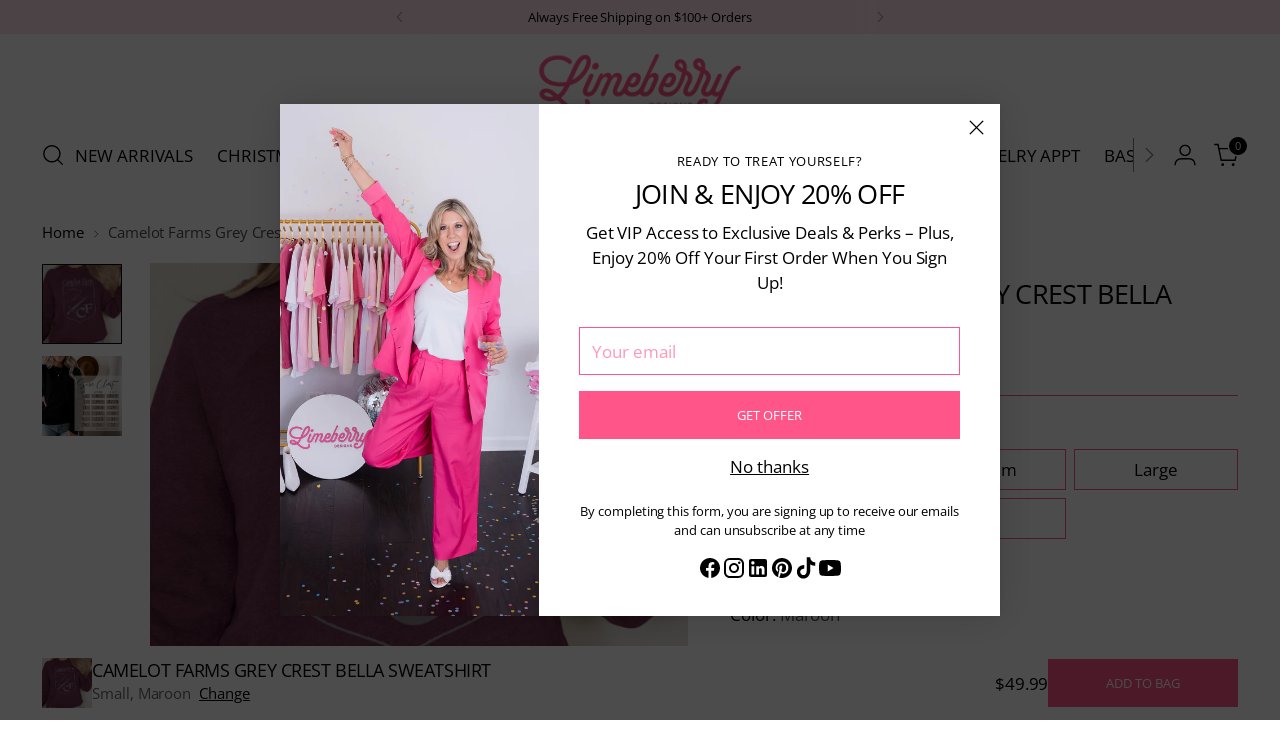

--- FILE ---
content_type: text/css;charset=utf-8
request_url: https://use.typekit.net/rhb5nhx.css
body_size: 378
content:
/*
 * The Typekit service used to deliver this font or fonts for use on websites
 * is provided by Adobe and is subject to these Terms of Use
 * http://www.adobe.com/products/eulas/tou_typekit. For font license
 * information, see the list below.
 *
 * quita:
 *   - http://typekit.com/eulas/00000000000000007735cd61
 *
 * © 2009-2025 Adobe Systems Incorporated. All Rights Reserved.
 */
/*{"last_published":"2021-06-21 19:06:31 UTC"}*/

@import url("https://p.typekit.net/p.css?s=1&k=rhb5nhx&ht=tk&f=42817&a=43851768&app=typekit&e=css");

@font-face {
font-family:"quita";
src:url("https://use.typekit.net/af/791969/00000000000000007735cd61/30/l?primer=7cdcb44be4a7db8877ffa5c0007b8dd865b3bbc383831fe2ea177f62257a9191&fvd=n4&v=3") format("woff2"),url("https://use.typekit.net/af/791969/00000000000000007735cd61/30/d?primer=7cdcb44be4a7db8877ffa5c0007b8dd865b3bbc383831fe2ea177f62257a9191&fvd=n4&v=3") format("woff"),url("https://use.typekit.net/af/791969/00000000000000007735cd61/30/a?primer=7cdcb44be4a7db8877ffa5c0007b8dd865b3bbc383831fe2ea177f62257a9191&fvd=n4&v=3") format("opentype");
font-display:auto;font-style:normal;font-weight:400;font-stretch:normal;
}

.tk-quita { font-family: "quita",sans-serif; }


--- FILE ---
content_type: text/javascript; charset=utf-8
request_url: https://limeberrydesigns.com/products/camelot-farms-grey-crest-bella-sweatshirt.js
body_size: 1304
content:
{"id":9137500061987,"title":"Camelot Farms Grey Crest Bella Sweatshirt","handle":"camelot-farms-grey-crest-bella-sweatshirt","description":"\u003cp\u003eWelcome to cozy comfort with the Camelot Farms Grey Crest Bella Sweatshirt! This delightful piece is not just any sweatshirt; it's designed with love and printed directly onto the garment for that perfect look and feel.\u003c\/p\u003e  \u003cp\u003eMade for everyone, our unisex Bella sweatshirt promises a snug fit and timeless style. Be sure to check out the size guide in the photos to find your perfect match.\u003c\/p\u003e  \u003cul\u003e     \u003cli\u003e\n\u003cstrong\u003eDesign:\u003c\/strong\u003e Direct-to-garment printing ensures high-quality details.\u003c\/li\u003e     \u003cli\u003e\n\u003cstrong\u003eStyle:\u003c\/strong\u003e Classic crew neck design that suits all occasions.\u003c\/li\u003e     \u003cli\u003e\n\u003cstrong\u003eFit:\u003c\/strong\u003e Unisex sizing for comfortable wear.\u003c\/li\u003e \u003c\/ul\u003e  \u003cp\u003eSo why wait? Embrace the warmth and style of the Bella sweatshirt today, and step out with confidence and charm!\u003c\/p\u003e","published_at":"2024-04-04T19:50:52-05:00","created_at":"2024-04-04T19:50:52-05:00","vendor":"Limeberry Designs","type":"13- SPIRITWEAR","tags":["Camelot Farms"],"price":4999,"price_min":4999,"price_max":5199,"available":true,"price_varies":true,"compare_at_price":null,"compare_at_price_min":0,"compare_at_price_max":0,"compare_at_price_varies":false,"variants":[{"id":47970340962595,"title":"Small \/ Maroon","option1":"Small","option2":"Maroon","option3":null,"sku":null,"requires_shipping":true,"taxable":true,"featured_image":{"id":45054783750435,"product_id":9137500061987,"position":1,"created_at":"2024-04-09T11:35:15-05:00","updated_at":"2024-04-09T11:35:18-05:00","alt":null,"width":2400,"height":2400,"src":"https:\/\/cdn.shopify.com\/s\/files\/1\/2146\/3945\/files\/CamelotFarmsGreyDesignMAROONBELLACREW.jpg?v=1712680518","variant_ids":[47970340962595,47970341159203,47970341388579,47970341519651,47970341650723]},"available":true,"name":"Camelot Farms Grey Crest Bella Sweatshirt - Small \/ Maroon","public_title":"Small \/ Maroon","options":["Small","Maroon"],"price":4999,"weight":283,"compare_at_price":null,"inventory_management":null,"barcode":"40962595","featured_media":{"alt":null,"id":37487517958435,"position":1,"preview_image":{"aspect_ratio":1.0,"height":2400,"width":2400,"src":"https:\/\/cdn.shopify.com\/s\/files\/1\/2146\/3945\/files\/CamelotFarmsGreyDesignMAROONBELLACREW.jpg?v=1712680518"}},"requires_selling_plan":false,"selling_plan_allocations":[]},{"id":47970341159203,"title":"Medium \/ Maroon","option1":"Medium","option2":"Maroon","option3":null,"sku":null,"requires_shipping":true,"taxable":true,"featured_image":{"id":45054783750435,"product_id":9137500061987,"position":1,"created_at":"2024-04-09T11:35:15-05:00","updated_at":"2024-04-09T11:35:18-05:00","alt":null,"width":2400,"height":2400,"src":"https:\/\/cdn.shopify.com\/s\/files\/1\/2146\/3945\/files\/CamelotFarmsGreyDesignMAROONBELLACREW.jpg?v=1712680518","variant_ids":[47970340962595,47970341159203,47970341388579,47970341519651,47970341650723]},"available":true,"name":"Camelot Farms Grey Crest Bella Sweatshirt - Medium \/ Maroon","public_title":"Medium \/ Maroon","options":["Medium","Maroon"],"price":4999,"weight":283,"compare_at_price":null,"inventory_management":null,"barcode":"41159203","featured_media":{"alt":null,"id":37487517958435,"position":1,"preview_image":{"aspect_ratio":1.0,"height":2400,"width":2400,"src":"https:\/\/cdn.shopify.com\/s\/files\/1\/2146\/3945\/files\/CamelotFarmsGreyDesignMAROONBELLACREW.jpg?v=1712680518"}},"requires_selling_plan":false,"selling_plan_allocations":[]},{"id":47970341388579,"title":"Large \/ Maroon","option1":"Large","option2":"Maroon","option3":null,"sku":null,"requires_shipping":true,"taxable":true,"featured_image":{"id":45054783750435,"product_id":9137500061987,"position":1,"created_at":"2024-04-09T11:35:15-05:00","updated_at":"2024-04-09T11:35:18-05:00","alt":null,"width":2400,"height":2400,"src":"https:\/\/cdn.shopify.com\/s\/files\/1\/2146\/3945\/files\/CamelotFarmsGreyDesignMAROONBELLACREW.jpg?v=1712680518","variant_ids":[47970340962595,47970341159203,47970341388579,47970341519651,47970341650723]},"available":true,"name":"Camelot Farms Grey Crest Bella Sweatshirt - Large \/ Maroon","public_title":"Large \/ Maroon","options":["Large","Maroon"],"price":4999,"weight":283,"compare_at_price":null,"inventory_management":null,"barcode":"41388579","featured_media":{"alt":null,"id":37487517958435,"position":1,"preview_image":{"aspect_ratio":1.0,"height":2400,"width":2400,"src":"https:\/\/cdn.shopify.com\/s\/files\/1\/2146\/3945\/files\/CamelotFarmsGreyDesignMAROONBELLACREW.jpg?v=1712680518"}},"requires_selling_plan":false,"selling_plan_allocations":[]},{"id":47970341519651,"title":"XLarge \/ Maroon","option1":"XLarge","option2":"Maroon","option3":null,"sku":null,"requires_shipping":true,"taxable":true,"featured_image":{"id":45054783750435,"product_id":9137500061987,"position":1,"created_at":"2024-04-09T11:35:15-05:00","updated_at":"2024-04-09T11:35:18-05:00","alt":null,"width":2400,"height":2400,"src":"https:\/\/cdn.shopify.com\/s\/files\/1\/2146\/3945\/files\/CamelotFarmsGreyDesignMAROONBELLACREW.jpg?v=1712680518","variant_ids":[47970340962595,47970341159203,47970341388579,47970341519651,47970341650723]},"available":true,"name":"Camelot Farms Grey Crest Bella Sweatshirt - XLarge \/ Maroon","public_title":"XLarge \/ Maroon","options":["XLarge","Maroon"],"price":4999,"weight":283,"compare_at_price":null,"inventory_management":null,"barcode":"41519651","featured_media":{"alt":null,"id":37487517958435,"position":1,"preview_image":{"aspect_ratio":1.0,"height":2400,"width":2400,"src":"https:\/\/cdn.shopify.com\/s\/files\/1\/2146\/3945\/files\/CamelotFarmsGreyDesignMAROONBELLACREW.jpg?v=1712680518"}},"requires_selling_plan":false,"selling_plan_allocations":[]},{"id":47970341650723,"title":"2X \/ Maroon","option1":"2X","option2":"Maroon","option3":null,"sku":null,"requires_shipping":true,"taxable":true,"featured_image":{"id":45054783750435,"product_id":9137500061987,"position":1,"created_at":"2024-04-09T11:35:15-05:00","updated_at":"2024-04-09T11:35:18-05:00","alt":null,"width":2400,"height":2400,"src":"https:\/\/cdn.shopify.com\/s\/files\/1\/2146\/3945\/files\/CamelotFarmsGreyDesignMAROONBELLACREW.jpg?v=1712680518","variant_ids":[47970340962595,47970341159203,47970341388579,47970341519651,47970341650723]},"available":true,"name":"Camelot Farms Grey Crest Bella Sweatshirt - 2X \/ Maroon","public_title":"2X \/ Maroon","options":["2X","Maroon"],"price":5199,"weight":283,"compare_at_price":null,"inventory_management":null,"barcode":"41650723","featured_media":{"alt":null,"id":37487517958435,"position":1,"preview_image":{"aspect_ratio":1.0,"height":2400,"width":2400,"src":"https:\/\/cdn.shopify.com\/s\/files\/1\/2146\/3945\/files\/CamelotFarmsGreyDesignMAROONBELLACREW.jpg?v=1712680518"}},"requires_selling_plan":false,"selling_plan_allocations":[]}],"images":["\/\/cdn.shopify.com\/s\/files\/1\/2146\/3945\/files\/CamelotFarmsGreyDesignMAROONBELLACREW.jpg?v=1712680518","\/\/cdn.shopify.com\/s\/files\/1\/2146\/3945\/files\/camelot-farms-grey-crest-bella-sweatshirt-482176.jpg?v=1712680518"],"featured_image":"\/\/cdn.shopify.com\/s\/files\/1\/2146\/3945\/files\/CamelotFarmsGreyDesignMAROONBELLACREW.jpg?v=1712680518","options":[{"name":"Size","position":1,"values":["Small","Medium","Large","XLarge","2X"]},{"name":"Color","position":2,"values":["Maroon"]}],"url":"\/products\/camelot-farms-grey-crest-bella-sweatshirt","media":[{"alt":null,"id":37487517958435,"position":1,"preview_image":{"aspect_ratio":1.0,"height":2400,"width":2400,"src":"https:\/\/cdn.shopify.com\/s\/files\/1\/2146\/3945\/files\/CamelotFarmsGreyDesignMAROONBELLACREW.jpg?v=1712680518"},"aspect_ratio":1.0,"height":2400,"media_type":"image","src":"https:\/\/cdn.shopify.com\/s\/files\/1\/2146\/3945\/files\/CamelotFarmsGreyDesignMAROONBELLACREW.jpg?v=1712680518","width":2400},{"alt":"Camelot Farms Grey Crest Bella Sweatshirt - Limeberry Designs","id":37421932970275,"position":2,"preview_image":{"aspect_ratio":1.0,"height":1200,"width":1200,"src":"https:\/\/cdn.shopify.com\/s\/files\/1\/2146\/3945\/files\/camelot-farms-grey-crest-bella-sweatshirt-482176.jpg?v=1712680518"},"aspect_ratio":1.0,"height":1200,"media_type":"image","src":"https:\/\/cdn.shopify.com\/s\/files\/1\/2146\/3945\/files\/camelot-farms-grey-crest-bella-sweatshirt-482176.jpg?v=1712680518","width":1200}],"requires_selling_plan":false,"selling_plan_groups":[]}

--- FILE ---
content_type: text/javascript; charset=utf-8
request_url: https://limeberrydesigns.com/web-pixels@ae1676cfwd2530674p4253c800m34e853cb/web-pixel-126419235@c66f5762e80601f1bfc6799b894f5761/sandbox/worker.modern.js
body_size: -500
content:
importScripts('https://limeberrydesigns.com/cdn/wpm/sae1676cfwd2530674p4253c800m34e853cbm.js');
globalThis.shopify = self.webPixelsManager.createShopifyExtend('126419235', 'APP');
importScripts('/web-pixels/strict/app/web-pixel-126419235@c66f5762e80601f1bfc6799b894f5761.js');


--- FILE ---
content_type: text/javascript; charset=utf-8
request_url: https://limeberrydesigns.com/products/camelot-farms-grey-crest-bella-sweatshirt.js
body_size: 1329
content:
{"id":9137500061987,"title":"Camelot Farms Grey Crest Bella Sweatshirt","handle":"camelot-farms-grey-crest-bella-sweatshirt","description":"\u003cp\u003eWelcome to cozy comfort with the Camelot Farms Grey Crest Bella Sweatshirt! This delightful piece is not just any sweatshirt; it's designed with love and printed directly onto the garment for that perfect look and feel.\u003c\/p\u003e  \u003cp\u003eMade for everyone, our unisex Bella sweatshirt promises a snug fit and timeless style. Be sure to check out the size guide in the photos to find your perfect match.\u003c\/p\u003e  \u003cul\u003e     \u003cli\u003e\n\u003cstrong\u003eDesign:\u003c\/strong\u003e Direct-to-garment printing ensures high-quality details.\u003c\/li\u003e     \u003cli\u003e\n\u003cstrong\u003eStyle:\u003c\/strong\u003e Classic crew neck design that suits all occasions.\u003c\/li\u003e     \u003cli\u003e\n\u003cstrong\u003eFit:\u003c\/strong\u003e Unisex sizing for comfortable wear.\u003c\/li\u003e \u003c\/ul\u003e  \u003cp\u003eSo why wait? Embrace the warmth and style of the Bella sweatshirt today, and step out with confidence and charm!\u003c\/p\u003e","published_at":"2024-04-04T19:50:52-05:00","created_at":"2024-04-04T19:50:52-05:00","vendor":"Limeberry Designs","type":"13- SPIRITWEAR","tags":["Camelot Farms"],"price":4999,"price_min":4999,"price_max":5199,"available":true,"price_varies":true,"compare_at_price":null,"compare_at_price_min":0,"compare_at_price_max":0,"compare_at_price_varies":false,"variants":[{"id":47970340962595,"title":"Small \/ Maroon","option1":"Small","option2":"Maroon","option3":null,"sku":null,"requires_shipping":true,"taxable":true,"featured_image":{"id":45054783750435,"product_id":9137500061987,"position":1,"created_at":"2024-04-09T11:35:15-05:00","updated_at":"2024-04-09T11:35:18-05:00","alt":null,"width":2400,"height":2400,"src":"https:\/\/cdn.shopify.com\/s\/files\/1\/2146\/3945\/files\/CamelotFarmsGreyDesignMAROONBELLACREW.jpg?v=1712680518","variant_ids":[47970340962595,47970341159203,47970341388579,47970341519651,47970341650723]},"available":true,"name":"Camelot Farms Grey Crest Bella Sweatshirt - Small \/ Maroon","public_title":"Small \/ Maroon","options":["Small","Maroon"],"price":4999,"weight":283,"compare_at_price":null,"inventory_management":null,"barcode":"40962595","featured_media":{"alt":null,"id":37487517958435,"position":1,"preview_image":{"aspect_ratio":1.0,"height":2400,"width":2400,"src":"https:\/\/cdn.shopify.com\/s\/files\/1\/2146\/3945\/files\/CamelotFarmsGreyDesignMAROONBELLACREW.jpg?v=1712680518"}},"requires_selling_plan":false,"selling_plan_allocations":[]},{"id":47970341159203,"title":"Medium \/ Maroon","option1":"Medium","option2":"Maroon","option3":null,"sku":null,"requires_shipping":true,"taxable":true,"featured_image":{"id":45054783750435,"product_id":9137500061987,"position":1,"created_at":"2024-04-09T11:35:15-05:00","updated_at":"2024-04-09T11:35:18-05:00","alt":null,"width":2400,"height":2400,"src":"https:\/\/cdn.shopify.com\/s\/files\/1\/2146\/3945\/files\/CamelotFarmsGreyDesignMAROONBELLACREW.jpg?v=1712680518","variant_ids":[47970340962595,47970341159203,47970341388579,47970341519651,47970341650723]},"available":true,"name":"Camelot Farms Grey Crest Bella Sweatshirt - Medium \/ Maroon","public_title":"Medium \/ Maroon","options":["Medium","Maroon"],"price":4999,"weight":283,"compare_at_price":null,"inventory_management":null,"barcode":"41159203","featured_media":{"alt":null,"id":37487517958435,"position":1,"preview_image":{"aspect_ratio":1.0,"height":2400,"width":2400,"src":"https:\/\/cdn.shopify.com\/s\/files\/1\/2146\/3945\/files\/CamelotFarmsGreyDesignMAROONBELLACREW.jpg?v=1712680518"}},"requires_selling_plan":false,"selling_plan_allocations":[]},{"id":47970341388579,"title":"Large \/ Maroon","option1":"Large","option2":"Maroon","option3":null,"sku":null,"requires_shipping":true,"taxable":true,"featured_image":{"id":45054783750435,"product_id":9137500061987,"position":1,"created_at":"2024-04-09T11:35:15-05:00","updated_at":"2024-04-09T11:35:18-05:00","alt":null,"width":2400,"height":2400,"src":"https:\/\/cdn.shopify.com\/s\/files\/1\/2146\/3945\/files\/CamelotFarmsGreyDesignMAROONBELLACREW.jpg?v=1712680518","variant_ids":[47970340962595,47970341159203,47970341388579,47970341519651,47970341650723]},"available":true,"name":"Camelot Farms Grey Crest Bella Sweatshirt - Large \/ Maroon","public_title":"Large \/ Maroon","options":["Large","Maroon"],"price":4999,"weight":283,"compare_at_price":null,"inventory_management":null,"barcode":"41388579","featured_media":{"alt":null,"id":37487517958435,"position":1,"preview_image":{"aspect_ratio":1.0,"height":2400,"width":2400,"src":"https:\/\/cdn.shopify.com\/s\/files\/1\/2146\/3945\/files\/CamelotFarmsGreyDesignMAROONBELLACREW.jpg?v=1712680518"}},"requires_selling_plan":false,"selling_plan_allocations":[]},{"id":47970341519651,"title":"XLarge \/ Maroon","option1":"XLarge","option2":"Maroon","option3":null,"sku":null,"requires_shipping":true,"taxable":true,"featured_image":{"id":45054783750435,"product_id":9137500061987,"position":1,"created_at":"2024-04-09T11:35:15-05:00","updated_at":"2024-04-09T11:35:18-05:00","alt":null,"width":2400,"height":2400,"src":"https:\/\/cdn.shopify.com\/s\/files\/1\/2146\/3945\/files\/CamelotFarmsGreyDesignMAROONBELLACREW.jpg?v=1712680518","variant_ids":[47970340962595,47970341159203,47970341388579,47970341519651,47970341650723]},"available":true,"name":"Camelot Farms Grey Crest Bella Sweatshirt - XLarge \/ Maroon","public_title":"XLarge \/ Maroon","options":["XLarge","Maroon"],"price":4999,"weight":283,"compare_at_price":null,"inventory_management":null,"barcode":"41519651","featured_media":{"alt":null,"id":37487517958435,"position":1,"preview_image":{"aspect_ratio":1.0,"height":2400,"width":2400,"src":"https:\/\/cdn.shopify.com\/s\/files\/1\/2146\/3945\/files\/CamelotFarmsGreyDesignMAROONBELLACREW.jpg?v=1712680518"}},"requires_selling_plan":false,"selling_plan_allocations":[]},{"id":47970341650723,"title":"2X \/ Maroon","option1":"2X","option2":"Maroon","option3":null,"sku":null,"requires_shipping":true,"taxable":true,"featured_image":{"id":45054783750435,"product_id":9137500061987,"position":1,"created_at":"2024-04-09T11:35:15-05:00","updated_at":"2024-04-09T11:35:18-05:00","alt":null,"width":2400,"height":2400,"src":"https:\/\/cdn.shopify.com\/s\/files\/1\/2146\/3945\/files\/CamelotFarmsGreyDesignMAROONBELLACREW.jpg?v=1712680518","variant_ids":[47970340962595,47970341159203,47970341388579,47970341519651,47970341650723]},"available":true,"name":"Camelot Farms Grey Crest Bella Sweatshirt - 2X \/ Maroon","public_title":"2X \/ Maroon","options":["2X","Maroon"],"price":5199,"weight":283,"compare_at_price":null,"inventory_management":null,"barcode":"41650723","featured_media":{"alt":null,"id":37487517958435,"position":1,"preview_image":{"aspect_ratio":1.0,"height":2400,"width":2400,"src":"https:\/\/cdn.shopify.com\/s\/files\/1\/2146\/3945\/files\/CamelotFarmsGreyDesignMAROONBELLACREW.jpg?v=1712680518"}},"requires_selling_plan":false,"selling_plan_allocations":[]}],"images":["\/\/cdn.shopify.com\/s\/files\/1\/2146\/3945\/files\/CamelotFarmsGreyDesignMAROONBELLACREW.jpg?v=1712680518","\/\/cdn.shopify.com\/s\/files\/1\/2146\/3945\/files\/camelot-farms-grey-crest-bella-sweatshirt-482176.jpg?v=1712680518"],"featured_image":"\/\/cdn.shopify.com\/s\/files\/1\/2146\/3945\/files\/CamelotFarmsGreyDesignMAROONBELLACREW.jpg?v=1712680518","options":[{"name":"Size","position":1,"values":["Small","Medium","Large","XLarge","2X"]},{"name":"Color","position":2,"values":["Maroon"]}],"url":"\/products\/camelot-farms-grey-crest-bella-sweatshirt","media":[{"alt":null,"id":37487517958435,"position":1,"preview_image":{"aspect_ratio":1.0,"height":2400,"width":2400,"src":"https:\/\/cdn.shopify.com\/s\/files\/1\/2146\/3945\/files\/CamelotFarmsGreyDesignMAROONBELLACREW.jpg?v=1712680518"},"aspect_ratio":1.0,"height":2400,"media_type":"image","src":"https:\/\/cdn.shopify.com\/s\/files\/1\/2146\/3945\/files\/CamelotFarmsGreyDesignMAROONBELLACREW.jpg?v=1712680518","width":2400},{"alt":"Camelot Farms Grey Crest Bella Sweatshirt - Limeberry Designs","id":37421932970275,"position":2,"preview_image":{"aspect_ratio":1.0,"height":1200,"width":1200,"src":"https:\/\/cdn.shopify.com\/s\/files\/1\/2146\/3945\/files\/camelot-farms-grey-crest-bella-sweatshirt-482176.jpg?v=1712680518"},"aspect_ratio":1.0,"height":1200,"media_type":"image","src":"https:\/\/cdn.shopify.com\/s\/files\/1\/2146\/3945\/files\/camelot-farms-grey-crest-bella-sweatshirt-482176.jpg?v=1712680518","width":1200}],"requires_selling_plan":false,"selling_plan_groups":[]}

--- FILE ---
content_type: text/javascript; charset=utf-8
request_url: https://limeberrydesigns.com/web-pixels@ae1676cfwd2530674p4253c800m34e853cb/web-pixel-2019655971@900ed9c7affd21e82057ec2f7c1b4546/sandbox/worker.modern.js
body_size: -481
content:
importScripts('https://limeberrydesigns.com/cdn/wpm/sae1676cfwd2530674p4253c800m34e853cbm.js');
globalThis.shopify = self.webPixelsManager.createShopifyExtend('2019655971', 'APP');
importScripts('/web-pixels/strict/app/web-pixel-2019655971@900ed9c7affd21e82057ec2f7c1b4546.js');
